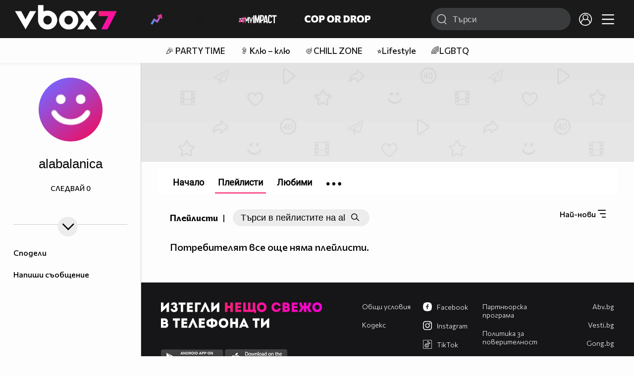

--- FILE ---
content_type: text/html; charset=UTF-8
request_url: https://www.vbox7.com/user:alabalanica?p=playlists
body_size: 32996
content:
<!DOCTYPE html>

<html xmlns="http://www.w3.org/1999/xhtml" xml:lang="bg" lang="bg" data-cast-api-enabled="true">

    <head>
					<title>Плейлисти на alabalanica - Vbox7</title>
            <meta name="title" content="Плейлисти на alabalanica - Vbox7" />
				<meta name="_token" content="cRZJk4m4niNSYPtA1t1IcAU4nkQO0qXhh4oBrJg5" />
		<meta name="csrf-token" content="cRZJk4m4niNSYPtA1t1IcAU4nkQO0qXhh4oBrJg5" />
        <meta http-equiv="content-type" content="text/html;charset=utf-8" />

		
					<meta name="title" content="Съдържание на alabalanica" />
<meta property="og:site_name" content="vbox7.com" />
<meta property="og:title" content="Канал на alabalanica" />
<meta property="og:description" content="Съдържание на alabalanica" />
<meta property="og:image" content="https://i49.vbox7.com/a/default_0.jpg?cb=1768039144" />
<meta property="og:image:width" content="1280" />
<meta property="og:image:height" content="720" />
<meta property="og:url" content="https://www.vbox7.com/user:alabalanica?p=playlists" />
<meta property="fb:app_id" content="131224700412990">
<meta property="og:type" content="website" />		
		<link href="https://vbox7.com/favicon.ico" id="favicon" rel="shortcut icon" />
		<link rel="apple-touch-icon" href="https://vbox7.com/favicon.ico"/>

        <meta name="viewport" content="width=device-width, initial-scale=1.0, maximum-scale=1.0, user-scalable=0, minimal-ui" />
        <meta name="apple-itunes-app" content="app-id=802819619" />
        <meta name="google-play-app" content="app-id=com.vbox7" />

        <meta name="theme-color" content="#19191b" />
        <meta name="mobile-web-app-capable" content="yes" />
        <meta name="google-site-verification" content="HhybBT1X7wIE1E13C2DXUxspea-Crm4AiNjeZJnjrDk" />
		<meta name="google-site-verification" content="MgxJsg4zRuxri2d-lLpv70iUGBrh3WNzyQNwVbKMOVw" />
		<meta name="google-site-verification" content="2E0rGjJnTbRrBKysU9h8HDmSeT2YVYLfZypA9iPzioo" />

		<meta name="facebook-domain-verification" content="kc19p3xzgwnk2efqns4fxylne9grbi" />

        <link rel="preconnect" href="https://fonts.googleapis.com">
        <link rel="preconnect" href="https://fonts.gstatic.com" crossorigin>
        <link href="https://fonts.googleapis.com/css2?family=Commissioner:wght@300;500;600;700;800&display=swap" rel="stylesheet">
        <link rel="stylesheet" type="text/css" media="screen" href="https://i49.vbox7.com/assets/css/app.css?v=7a2b4e4045" />

		<link rel="stylesheet" type="text/css" media="screen" href="https://i49.vbox7.com/assets/css/vbox/settings.css?v=7a2b4e4045" />
        <link href="https://i49.vbox7.com/assets/css/vbox/socialshare/arthref.min.css?v=7a2b4e4045" rel="stylesheet" type="text/css" />

        <script src="https://i49.vbox7.com/assets/libs/jquery-3.4.1.min.js?v=7a2b4e4045"></script>
        <script src="https://i49.vbox7.com/assets/libs/jquery-migrate-1.1.0.min.js?v=7a2b4e4045"></script>
        <script src="https://i49.vbox7.com/assets/libs/jquery-ui-1.11.4.min.js?v=7a2b4e4045"></script>
        <script type="text/javascript" src="https://imasdk.googleapis.com/js/sdkloader/ima3.js"></script>
<!--		<script async='async' src='https://www.googletagservices.com/tag/js/gpt.js'></script>-->

        <script src="https://i49.vbox7.com/assets/js/vbox/templates.js?v=7a2b4e4045"></script>
        <script src="https://i49.vbox7.com/assets/js/vbox/ajax-events.js?v=7a2b4e4045"></script>
        <script src="https://i49.vbox7.com/assets/js/vbox/frontend-events.js?v=7a2b4e4045"></script>
		<script src="https://i49.vbox7.com/assets/js/vbox/functions.js?v=7a2b4e4045"></script>
		<script src="https://i49.vbox7.com/assets/js/vbox/ajax-functions.js?v=7a2b4e4045"></script>
		<script src="https://i49.vbox7.com/assets/js/vbox/frontend-functions.js?v=7a2b4e4045"></script>
		<script src="https://i49.vbox7.com/assets/js/vbox/jquery.cookie.js?v=7a2b4e4045"></script>
        <script src="https://i49.vbox7.com/assets/js/vbox/init.js?v=7a2b4e4045"></script>
        <script src="https://i49.vbox7.com/assets/js/svg_sprite.js"></script>


		<!-- >>>>>> VBOX PLAYER  -->
		<link href="https://i49.vbox7.com/assets/css/vbox/vboxplayer/vboxcontextmenu.min.css?v=7a2b4e4045" rel="stylesheet" type="text/css" />
		<link href="https://i49.vbox7.com/assets/css/vbox/vboxplayer/vboxmediaplayer.base.v2.min.css?v=7a2b4e4045" rel="stylesheet" type="text/css" />
		<link href="https://i49.vbox7.com/assets/css/vbox/vboxplayer/themes/slickblack/vbox.slickblack.min.css?v=7a2b4e4045" rel="stylesheet" type="text/css" />

		<script src="https://i49.vbox7.com/assets/js/vbox/vboxplayer/jquery-ui-1.10.0.custom.min.js?v=7a2b4e4045"></script>
		<script src="https://i49.vbox7.com/assets/js/vbox/vboxplayer/jquery.ui.touch-punch.min.js?v=7a2b4e4045"></script>
		<script src="https://i49.vbox7.com/assets/js/vbox/vboxplayer/jquery.vboxcontextmenu.min.js?v=7a2b4e4045"></script>
		<script src="https://i49.vbox7.com/assets/js/vbox/vboxplayer/shaka-player.compiled.js?v=7a2b4e4045"></script>
		<script src="https://i49.vbox7.com/assets/js/vbox/vboxplayer/platform.js?v=7a2b4e4045"></script>
		<script src="https://i49.vbox7.com/assets/js/vbox/vboxplayer/jquery.vboxmediaplayer.v7.min.js?v=7a2b4e4045"></script>

		<script src="https://i49.vbox7.com/assets/libs/socialshare/socialShare.min.js?v=7a2b4e4045"></script>
        <script type="text/javascript" src="https://i49.vbox7.com/assets/js/vbox/sticky.addapted.js?v=7a2b4e4045"></script>
                    <script type="text/javascript" src="https://i49.vbox7.com/assets/js/vbox/quizes.js?v=7a2b4e4045"></script>
        		<script src="https://m.netinfo.bg/assets/richMedia.js?v=19"></script>


		<!-- <<<<<< VBOX PLAYER  -->



		<script type="text/javascript">
			var nua = navigator.userAgent;
			var is_android = (nua.indexOf('Android ') > -1);
			var is_ios = (nua.match(/iPad|iPhone|iPod/g) ? true : false);
			if(is_ios){
							}

			//global params
			var globalLoginUser = null;
			var globalLoginUserId = null;
			var globalLoginAvatarURL = '';

//			document.domain = "vbox7.com"

			var gtmPageData = {
				'page-url': '%2Fuser%3Aalabalanica%3Fp%3Dplaylists',
				'is-logged': '',
				'ses-id': "ivNIHutarqgHFUcCEvdjlHPjKMC6TRYCPklmhleR",
				'puc-id': "4388409b3a67575fa486b53754d57841",
				'user-id': null,
				'pos-from': "",
				'register-dt': '',
				'last-login-dt': '',
			}

			"'article aside footer header nav section time'".replace(/\w+/g, function (n) {
				document.createElement(n)
			});

			var itemTitle = '';
        </script>

		<link rel="manifest" href="https://i49.vbox7.com/assets/manifest.json?v=7a2b4e4045" />

		<link rel="icon" type="image/png" href="https://i49.vbox7.com/assets/icons/16.png" sizes="16x16" />
		<link rel="icon" type="image/png" href="https://i49.vbox7.com/assets/icons/32.png" sizes="32x32" />
		<link rel="icon" type="image/png" href="https://i49.vbox7.com/assets/icons/96.png" sizes="96x96" />
		<link rel="icon" type="image/png" href="https://i49.vbox7.com/assets/icons/192.png" sizes="192x192" />

		<link rel="apple-touch-icon" href="https://i49.vbox7.com/assets/icons/120.png" />
		<link rel="apple-touch-icon" sizes="180x180" href="https://i49.vbox7.com/assets/icons/180.png" />
		<link rel="apple-touch-icon" sizes="152x152" href="https://i49.vbox7.com/assets/icons/152.png" />
		<link rel="apple-touch-icon" sizes="167x167" href="https://i49.vbox7.com/assets/icons/167.png" />
		<script> var requestUriJsOneSignal = '%2Fuser%3Aalabalanica%3Fp%3Dplaylists';</script>
		<script src="https://cdn.onesignal.com/sdks/OneSignalSDK.js" async></script>
		<script src="https://i49.vbox7.com/assets/js/vbox/onesignal.js?v=7a2b4e4045"></script>
		<!-- Google Tag Manager -->

		<script>(function (w, d, s, l, i) {
				w[l] = w[l] || [];
				w[l].push({'gtm.start':
							new Date().getTime(), event: 'gtm.js'});
				var f = d.getElementsByTagName(s)[0],
						j = d.createElement(s), dl = l != 'dataLayer' ? '&l=' + l : '';
				j.async = true;
				j.src =
						'https://www.googletagmanager.com/gtm.js?id=' + i + dl;
				f.parentNode.insertBefore(j, f);
			})(window, document, 'script', 'dataLayer', 'GTM-TPBVX2');</script>

		<!-- End Google Tag Manager -->
        
					    <link href="https://i49.vbox7.com/assets/css/vbox/old/v7.css?v=7a2b4e4045" rel="stylesheet" type="text/css" />
            <link rel="canonical" href="https://www.vbox7.com/user:alabalanica?p=playlists" />
        <meta name="description" content="Виж всички плейлисти, създадени от alabalanica във Vbox7" />
    		
                
    </head>

    <body>
        <noscript>
            <iframe src="https://www.googletagmanager.com/ns.html?id=GTM-TPBVX2"
                    height="0" width="0" style="display:none;visibility:hidden"></iframe></noscript>
        <div class="site-container ">

            <!-- header-container -->
            <header>

					                    <div class="top-row project">
<!--                    <div class="top-row"> -->
                        <a class="logo" href="/"><img src="https://i49.vbox7.com/design/logo/vbox-logo99.svg" alt="VBox7 logo" title="VBox7 - най-големият сайт за видео забавление"></a>
                        <nav class="main-topics">
                            <a href="/trending" class="" ><svg class="icon trending-light-grad"><use xlink:href="#trending_light_grad"></use></svg>  <span>Trending</span></a>
                            <a href="/quizbox" class="" ><svg class="icon quizbox"><use xlink:href="#quizbox"></use></svg> <span>Quizbox</span></a>
                            <a href="/myimpact"><img class="myimpact-nav" width="400" src="https://i49.vbox7.com/design/projects/eu/myimpact/myimpact-h-white-pink.svg" alt="MyImpact" /></a>
                            <a href="/copordrop"><img class="copordrop-nav" width="400" src="https://i49.vbox7.com/design/projects/eu/copordrop/copordrop_logo.svg" alt="Cop Or Drop" /></a>
                        </nav>

                    <div class="searchnav">
                        <a class="search-panel-btn hidden-dt" href="#">
                            <svg class="icon search-stroke"><use xlink:href="#search_outline"></use></svg>
                        </a>
                        <form class="search" action="/search">
                            <div class="search-icon-dt hidden-mb">
                                <svg class="icon search-stroke"><use xlink:href="#search_outline"></use></svg>
                            </div>
                            <svg class="icon arrow-left  hidden-dt"><use xlink:href="#arrow-prev"></use></svg>
                            <input required id="vbox_q_dt" name="vbox_q" type="text" value="" placeholder="Търси"  autocomplete="off"  maxlength="255">
                                <button class="search-btn" title="Search" type="submit"></button>
                                <svg class="icon clear-search"><use xlink:href="#x"></use></svg>
                                <div class="autocomplete-res-container"></div>
                        </form>
                    </div>
                    <nav class="main-nav">
                                                                        <a href="/login">
                            <svg class="icon profile"><use xlink:href="#profile"></use></svg>
                        </a>
                        
                        <a class="drop-trgr" data-id="hamburger-nav" href="#">
                            <svg class="icon x close"><use xlink:href="#x"></use></svg>
                            <svg class="icon hamburger"><use xlink:href="#hamburger"></use></svg>
                        </a>

                        <div class="drop-menu" id="notifications">
                            <div class="moreLoadingBox-small">
                                <svg class="circular" viewBox="25 25 50 50">
                                    <circle class="path" cx="50" cy="50" r="15" fill="none" stroke-width="3" stroke-miterlimit="10"/>
                                </svg>
                            </div>
                        </div>
                                                <div class="drop-menu" id="hamburger-nav">
    <section>
        <a href="/trending"><svg class="icon trending_simp"><use xlink:href="#trending_light_grad"></use></svg> <span>Trending</span></a>
        <a href="/quizbox"><svg class="icon quizbox"><use xlink:href="#quizbox"></use></svg> <span>Quizbox</span></a>
        <a href="/myimpact"><img class="myimpact-nav" width="400" src="https://i49.vbox7.com/design/projects/eu/myimpact/myimpact-h-white-pink.svg" alt="MyImpact" /></a>
        <a href="/copordrop"><img class="copordrop-nav" width="400" src="https://i49.vbox7.com/design/projects/eu/copordrop/copordrop_logo.svg" alt="Cop Or Drop" /></a>
        <a href="/topic/partytime"><span class="icon">🎉</span> <span>Party time</span></a>
        <a href="/topic/kluklu"><span class="icon">👂</span> <span>Клю – клю</span></a>
        <a href="/topic/chillzone"><span class="icon">🪀</span> <span>Chill zone</span></a>
        <a href="/topic/lifestyle"><span class="icon">⭐</span> <span>Lifestyle</span></a>
        <a href="/topic/LGBTQ"><span class="icon">🌈</span> <span>LGBTQ</span></a>
        <a href="/topic/MentalHealth"><span class="icon">🙏</span> <span>Mental health</span></a>
        <a href="/topic/sex"><span class="icon">🍆</span> <span>Sex</span></a>
        <a href="/topic/beautynews"><span class="icon">💄</span> <span>Beauty</span></a>
        <a href="/topic/fashionnews"><span class="icon">👠</span> <span>Fashion</span></a>
        <a href="/topic/moviesseries"><span class="icon">🎬</span> <span>Movie time</span></a>
        <a href="/topic/musicnews"><span class="icon">🎶</span> <span>Music </span></a>
        <a href="/topic/sportnews"><span class="icon">⚽</span> <span>Sport</span></a>
        <a href="/topic/booksnews"><span class="icon">📚</span> <span>Books</span></a>
        <a href="/topic/travelnews"><span class="icon">🛩</span> <span>Travel</span></a>
        <a href="/topic/gamingnews"><span class="icon">🎮</span> <span>Gaming</span></a>
        <a href="/topic/technologiesnews"><span class="icon">💻</span> <span>Тechnologies</span></a>

    </section>
    <section>
        <p class="sect-tit">Следвайте ни</p>
        <a target="_blank" href="https://www.tiktok.com/@vbox7official"><svg class="icon tiktok_outline"><use xlink:href="#tiktok_outline"></use></svg> <span>TikTok</span></a>
        <a target="_blank" href="https://www.instagram.com/vbox7official/?hl=bg"><svg class="icon instagram_outline"><use xlink:href="#instagram_outline"></use></svg> <span>Instagram</span></a>
        <a target="_blank" href="https://www.facebook.com/Vbox7com"><svg class="icon fb_outline"><use xlink:href="#fb_outline"></use></svg> <span>Facebook</span></a>
    </section>
    <section>
        <!--<a target="_blank" href="https://www.vbox7.com/groups/list/"><svg class="icon groups"><use xlink:href="#groups"></use></svg> <span>Групи</span></a>-->
        <a href="/toc">Общи условия</a>
        <a href="/manifesto">Кодекс</a>
    </section>
    <section>
        <p class="sect-tit">Свали от</p>
        <a href="https://play.google.com/store/apps/details?id=com.vbox7"><svg class="icon googleplaystore_outline"><use xlink:href="#googleplaystore_outline"></use></svg><span>Google Play</span></a>
        <a href="https://itunes.apple.com/bg/app/vbox7.com/id802819619"><svg class="icon apple_outline"><use xlink:href="#apple_outline"></use></svg><span>App Store</span></a>
        <a href="https://appgallery.cloud.huawei.com/marketshare/app/C101463961"><svg class="icon huawei_outline"><use xlink:href="#huawei_outline"></use></svg><span>AppGallery</span></a>
    </section>
    <section>
        <p class="sect-tit"><a href="/privacynotice">Политика за поверителност</a></p>
        <a onclick="googlefc.callbackQueue.push({'CONSENT_DATA_READY': () => googlefc.showRevocationMessage()});" href="javascript:;">Поверителност</a>
        <a target="_blank"  href="https://www.netinfocompany.bg/gdpr/">GDPR Инфо</a>
        <a id="trigger-onesignal" href="#">Известия</a>
    </section>
    <section>
        <a target="_blank"  href="https://netinfocompany.bg/">За нас</a>
        <a target="_blank" href="http://www.netinfocompany.bg/media-kit/vbox7com-91">За реклама</a>
        <a href="/contact">Контакт</a>
        <a href="/help">Помощ</a>
        <a href="https://blog.vbox7.com/">VBox7 блог</a>
    </section>
</div>
                    </nav>
                </div>



                <nav class="sub-nav row-mb hidden hidden-mb" id="subNavigation">
                    <div class="home-cnt">
                        <a href="/" class="">
                            <i class="icon-home-filled"></i>
                        </a>
                    </div>

                    <div>
                        <a href="/followed" class="">
                                                        Следвай
                                                    </a>
                    </div>
                    <div class="hidden-mb">
                                            </div>

                </nav>

            </header>
                            <div class="hot-topics-row">
                    <nav>
<!--					<a href="/top2022vbox">🔝 Топ 100 видеа 2022</a>
                        <a href="/top2022articles">🔝 Топ 100 articles 2022</a>-->
                                                <a href="/topic/partytime">🎉 PARTY TIME</a>
                                                <a href="/topic/kluklu">👂 Клю – клю</a>
                                                <a href="/topic/chillzone">🪀CHILL ZONE</a>
                                                <a href="/topic/lifestyle">⭐Lifestyle</a>
                                                <a href="/topic/LGBTQ">🌈LGBTQ</a>
                                            </nav>
                </div>
                        <div class="player-content">
                <div class="video-player" tabindex="-1">
                    <div class="main-video-player-frame">
                        <div class="main-video-player-cont">
							<div>
								<video id="html5player" playsinline crossorigin="anonymous">
								</video>
							</div>
                        </div>
                    </div>
                </div>
                <section class="video-playlist-container"></section>
            </div>


            <!-- end header -->

            <div class="content">
                <div class="main-ajx"  id="item-ajx"><!-- the only wrapper needed for lvl 2  -->
                    <script src="https://i49.vbox7.com/assets/js/vbox/openItemSamePage.js?v=7a2b4e4045"></script>

                    <script>
                            var googletag = googletag || {};
                            googletag.cmd = googletag.cmd || [];
                    </script>
                </div>

                <div class="main-native" id="native">
                    
	<div class="usr-grid">
		<div class="left-col">
	<div class="1 user-header">
		<div class="top-fix-cont" style="background-image: linear-gradient(rgba(0,0,0,.70) 0, rgba(0,0,0,.70) 53px , transparent 50%),  url('https://i49.vbox7.com/design/dummy/default-banner.jpg')">
				<div class="left-col">
					<a id="vnav-trg" class="hidden-dt" href="#"><i class="icon-ham-btn"></i></a>
					<h1 class="logo-cont"><a title="VBOX7" href="/"><span class="logo-txt">VBOX7</span><img src="https://i49.vbox7.com/design/mobile3/vbox7-logow-24.svg" alt="VBox7 logo" title="Vbox7" width="98" height="24" /></a></h1>
				</div>
				<div class="right-col">
					<nav class="def-nav">
						<ul>
							<li><a href="/search"><i class="icon-search"></i></a></li>
							<li class="upload-btn"><a href=""><i class="icon-upload"></i></a></li>
							<li><a data-id="chnl-opt-menu" class="chnl-opt drop-trgr" style="cursor:pointer;"><i class="icon-more"></i></a></li>
						</ul>
						<div id="chnl-opt-menu" class="drop-menu">
															<div class="sect">
									<a class="popup-share" data-link="/user:alabalanica"><i class="icon-share"></i><span>Сподели</span></a>
									<a href="/pm/send/?usr=alabalanica"><i class="icon-message"></i><span>Напиши съобщение</span></a>
																	</div>
													</div>


					</nav>
				</div>
			</div>
	</div>
	<section class="vip-about sect">
		<h2><i class="avatar-simp small icon-crtg" style="background-image: url(' https://i49.vbox7.com/a/default_1.jpg')"></i> <span>alabalanica</span>
                                </h2>
		<div class="desc">
			
		</div>
		<div class="collapsed-toggle" id="descr_long" >
			
			<div>
							</div>
		</div>
		<a class="toggle-trigger collapsed-trig hidden-mb circ-tgl-sm btm" href="#" data-id="descr_long"><i class="icon-open"></i><i class="icon-closed"></i></a>
		<div class="flex-cont">
			<a class="toggle-trigger collapsed-trig hidden-dt" href="#" data-id="descr_long">Инфо</a>
			<div class="foll-wr follow" data-userid="4566480">
				<span class="foll-txt">Следвай</span>
				<span class="num">0</span>
			</div>
					</div>
	</section>
	
	</div>
		<div class="major-col">
			<div class="banner-wrap">
				<img src="https://i49.vbox7.com/design/dummy/default-banner.jpg" />
			</div>

						<section class="feed grid-dt">
	<div class="title-cont">	
		<div class="left drop-wrap">
		<h2>Плейлисти</h2>
		<div class="devider hidden-mb"> | </div>
		<div class="hidden-mb channel-search input-search-form channel-search-wrap">
	<form id="searchInUser" name="search" method="get">
	
		<input type="hidden" name="p" id="p" value="playlists" />
		<input class="search-input" name="q" placeholder="Търси в пейлистите на alabalanica" value="" maxlength="100" type="text" autocomplete="off"/>	
		<button class="search-btn">
			<i class="icon-search"></i>
		</button>
	</form>
</div>	
	</div>	
		<div class="drop-wrap right filter-wrap">
		<a data-id="subscr-opt-menu" class="right drop-trgr" href="">
			<span class="drop-selected hidden-mb">
				Най-нови		
			</span>
			<i class="icon-options"></i>
		</a>
		
		<div id="subscr-opt-menu" class="drop-menu btm right">
			<div class="sect watch-later-order">
				 
					<a class="active" href="https://www.vbox7.com/user:alabalanica?p=playlists&amp;order=date">
						<span>Най-нови</span>
					</a>
				 
					<a class="" href="https://www.vbox7.com/user:alabalanica?p=playlists&amp;order=date_asc">
						<span>Най-стари</span>
					</a>
				 
					<a class="" href="https://www.vbox7.com/user:alabalanica?p=playlists&amp;order=name">
						<span>Име</span>
					</a>
				 
					<a class="" href="https://www.vbox7.com/user:alabalanica?p=playlists&amp;order=count">
						<span>Брой клипове</span>
					</a>
					
			</div>
		</div>
	</div>
	
	</div>

			<div class="row-mb">
			Потребителят все още няма плейлисти.
		</div>
	
</section>			<nav class="btm-fix-nav neg-theme def-nav">
	<ul>
		<li>
			<a class="" href="/user:alabalanica">
				<i class="avatar-simp xmini icon-crtg" style="background-image: url('https://i49.vbox7.com/a/default_1.jpg')"></i>
				<span>Начало</span>
			</a>
		</li>

																				<li>
						<a class="active" href="/user:alabalanica?p=playlists">
							<i class="icon-playlist-thin"></i>
							<span>Плейлисти</span>
						</a>
					</li>
															<li class="extend">
						<a class="" href="/user:alabalanica?p=subscribed">
							<i class="icon-subscribes"></i>
							<span>Последователи</span>
						</a>
					</li>
																																													<li>
						<a class="" href="/user:alabalanica?p=favorites">
							<i class="icon-favorites"></i>
							<span>Любими</span>
						</a>
					</li>
							
		<li class="drop-wrap hidden-mb">
			<a data-id="channel-more" href="#" class="more-nav drop-trgr">
				<i class="icon-more"></i>
			</a>
			<div id="channel-more" class="drop-menu btm">
				<div class="sect extend">
					<a class="" href="/user:alabalanica?p=subscribed"><span>Последователи</span></a>
					<a class="" href="/user:alabalanica?p=likes"><span>Харесани</span></a>
				</div>
				<div class="sect">
					<!--<a href="/user:alabalanica?p=groups"><span>Групи</span></a>-->
					<a href="/user:alabalanica?p=friends"><span>Приятели</span></a>
				</div>
				<div class="sect">
					<a href="/user:alabalanica?p=mycomments"><span>Коментари</span></a>
					<a href="/user:alabalanica?p=wsubs"><span>Субтитри</span></a>
				</div>

				<div class="sect">
					
									</div>
			</div>
		</li>
	</ul>
</nav>		</div>
		
					<!--<script async src="https://securepubads.g.doubleclick.net/tag/js/gpt.js"></script>-->
<footer class="footer-area">
	<div class="moreLoadingBox">
		<svg class="circular" viewBox="25 25 50 50">
			<circle class="path" cx="50" cy="50" r="15" fill="none" stroke-width="3" stroke-miterlimit="10"/>
		</svg>
	</div>

	<div class="ftr-grd">
		<div class="apps-ar">
			<p class="hidden-dt sect-tit">Свали за</p>
			<img class="hidden-mb" src="https://i49.vbox7.com/design/mobile3/downloadapp_txt_ftr.svg" alt="Изтегли за твоя телефон" width="325" height="52"  loading="lazy"/>
			<div>
			    <a href="https://play.google.com/store/apps/details?id=com.vbox7"><img width="126" height="37" alt="Свали от Google Play" src="https://i49.vbox7.com/design/common/icons/googleplay.png"  loading="lazy"/></a>
			    <a href="https://itunes.apple.com/bg/app/vbox7.com/id802819619"><img width="126" height="37" alt="Свали от Apple Store" src="https://i49.vbox7.com/design/common/icons/appstore.png"  loading="lazy"/></a>
			    <a href="https://appgallery.cloud.huawei.com/marketshare/app/C101463961"><img width="126" height="37" alt="Свали от Huawei AppGallery" src="https://i49.vbox7.com/design/common/icons/appgallery.png"  loading="lazy"/></a>
			</div>
		</div>
		<div class="groups-ar">
<!--			<p><a target="_blank" href="https://www.vbox7.com/groups/list/"><svg class="icon"><use xlink:href="#groups"></use></svg> <span>Групи</span></a></p>-->
			<p><a href="https://www.vbox7.com/toc">Общи условия</a></p>
			<p><a href="https://www.vbox7.com/manifesto">Кодекс</a></p>
		</div>
		<div class="law-ar">
			<p class="sect-tit"><a target="_blank" href="https://blog.vbox7.com/%d0%bf%d0%b0%d1%80%d1%82%d0%bd%d1%8c%d0%be%d1%80%d1%81%d0%ba%d0%b0-%d0%bf%d1%80%d0%be%d0%b3%d1%80%d0%b0%d0%bc%d0%b0-2/">Партньорска програма</a></p>
			<p class="sect-tit"><a href="https://www.vbox7.com/privacynotice">Политика за поверителност</a></p>
			<p><a onclick="googlefc.callbackQueue.push({'CONSENT_DATA_READY': () => googlefc.showRevocationMessage()});" href="javascript:;">Поверителност</a></p>
			<p><a href="https://www.netinfocompany.bg/gdpr/">GDPR Инфо</a></p>
			<p id="trigger-onesignal"><a href="#">Известия</a></p>
		</div>
		<div class="followus-ar">
			<p class="hidden-dt sect-tit">Следвайте ни</p>
			<p><a target="_blank" href="https://www.facebook.com/Vbox7com"><svg class="icon"><use xlink:href="#fb_back"></use></svg> <span>Facebook</span></a></p>
			<p><a target="_blank" href="https://www.instagram.com/vbox7official/?hl=bg"><svg class="icon"><use xlink:href="#instagram"></use></svg> <span>Instagram</span></a></p>
			<p><a target="_blank" href="https://www.tiktok.com/@vbox7official"><svg class="icon tiktok_outline"><use xlink:href="#tiktok_outline"></use></svg> <span>TikTok</span></a></p>
		</div>
		<div class="portfl-ar hidden-mb">
			<p><a href="https://abv.bg/">Abv.bg</a></p>
			<p><a href="https://www.vesti.bg/">Vesti.bg</a></p>
			<p><a href="https://gong.bg/">Gong.bg</a></p>
			<p><a href="https://ohnamama.bg/">Оhnamama.bg</a></p>
			<p><a href="https://www.edna.bg">Edna.bg</a></p>
			<p><a href="https://sinoptik.bg/">Sinoptik.bg</a></p>
			<p><a href="https://grabo.bg/">Grabo.bg</a></p>
			<p><a href="https://www.pariteni.bg/">Pariteni.bg</a></p>
		</div>
		<div class="aboutus-ar">
			<p><a href="https://netinfocompany.bg/">За нас</a></p>
			<p><a href="http://www.netinfocompany.bg/media-kit/vbox7com-91">За реклама</a></p>
			<p><a href="https://www.vbox7.com/contact/">Контакт</a></p>
			<p><a href="https://www.vbox7.com/help/">Помощ</a></p>
			<p><a href="https://blog.vbox7.com/">VBox7 блог</a></p>
		</div>
		<div class="ni-ar hidden-mb">
            <p>&#169; 2026 Всички права запазени. <a class="" href="https://unitedmedia.net/" target="_blank"><img style="margin: 0 0 -.5rem  .5rem" src="https://i49.vbox7.com/design/UN-logo-white-red.svg" width="50" alt="United Media"  loading="lazy"/></a></p>
		</div>
	</div>
</footer>
			</div>





                </div><!-- closes .main-->
                                <!-- do nothing -->
                            </div><!-- closes .content-->
        </div><!-- closes .site-container-->



        <script>
                window.dataLayer = window.dataLayer || [];
                window.dataLayer.push({
                        originalLocation: document.location.pathname +
                                        document.location.search
                });

                if (typeof gtmPageData != 'undefined') {
                        if (typeof gtmItem != 'undefined') {
                                gtmPageData = $.extend(gtmPageData, gtmItem);
                        }

                        
                        dataLayer.push($.extend({
                                'event': 'pageLoadMobile',
                                'pageVersion': 'larabox',
                                'action': 'page-load'
                        }, gtmPageData));

                }
        </script>

        <!-- (C)2000-2014 gemiusAudience / m.vbox7.com / Mobile version -->
        <script type="text/javascript">
                <!--//--><![CDATA[//><!--
                var pp_gemius_identifier = new String('16LrQm_UrMfMPk.m6fzOObRITF3y6xBaakgRyRtUyWH.07');
                // lines below shouldn't be edited
                function gemius_pending(i) {
                        window[i] = window[i] || function () {
                                var x = window[i + '_pdata'] = window[i + '_pdata'] || [];
                                x[x.length] = arguments;
                        };
                }
                ;
                gemius_pending('gemius_hit');
                gemius_pending('gemius_event');
                gemius_pending('pp_gemius_hit');
                (function (d, t) {
                        try {
                                var gt = d.createElement(t), s = d.getElementsByTagName(t)[0], l = 'http' + ((location.protocol == 'https:') ? 's' : '');
                                gt.setAttribute('async', 'async');
                                gt.setAttribute('defer', 'defer');
                                gt.src = l + '://gabg.hit.gemius.pl/xgemius.js';
                                s.parentNode.insertBefore(gt, s);
                        } catch (e) {
                        }
                })(document, 'script');
                //--><!]]>
        </script>
        <div id="popup-share"></div>
                <script>
            window._ain = {
                id: "2991",
                page_type: "landing",
                article_type: "landing",
                trackauto: false
            };
            (function (d, s) {
                var sf = d.createElement(s);
                sf.type = 'text/javascript';
                sf.async = true;
                sf.src = (('https:' == d.location.protocol)
                  ? 'https://d7d3cf2e81d293050033-3dfc0615b0fd7b49143049256703bfce.ssl.cf1.rackcdn.com'
                  : 'http://t.contentinsights.com') + '/stf.js';
                var t = d.getElementsByTagName(s)[0];
                t.parentNode.insertBefore(sf, t);
            })(document, 'script');     
        </script>
        <script>window.tentacles = {apiToken: 'om4uhzb1fc1h0546qstv5f39j3uumf0l'};</script>
        <script src="https://tentacles.smartocto.com/ten/tentacle.js"></script>
    </body>
</html>


--- FILE ---
content_type: application/javascript; charset=utf-8
request_url: https://fundingchoicesmessages.google.com/f/AGSKWxVQux-4bshxXkJaJBwv-3DPftNR366BYfKtlA8AG2mHgNBJjbAxOUY0BzJ-1mYdKhlKtgy-AzR5KWmkEDokdqCcSWdeajJedbWzr3LNKmA980Vk3QaT7Wbb-psPrd3cGSYtdXLcEXUGDLMqqFWJN1BwIPhRSsly28pQVjei28S3UzyVmg12h41rgQsq/_/expads-/internal-ad--ad/right_/adchoices-/adframewrapper.
body_size: -1288
content:
window['a08e17de-cacf-4ea1-852d-89170a79eec2'] = true;